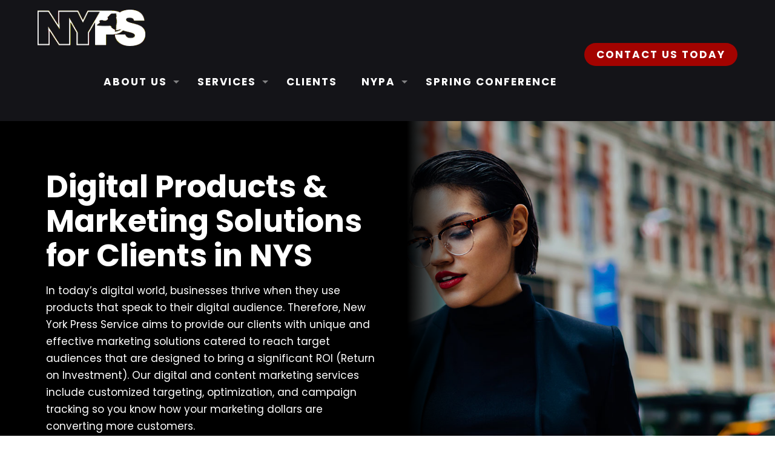

--- FILE ---
content_type: text/css
request_url: https://new-york-press-service-redesign-v1764603613.websitepro-cdn.com/wp-content/themes/new-york-press-service/style.css?ver=6.9
body_size: 18
content:
/*
Theme Name: New York Press Service
Theme URI: https://themes.muffingroup.com/betheme
Author: Muffin group
Author URI: https://muffingroup.com
Description: Child Theme for Betheme
Template: betheme
Version: 1.6.2
*/

/*ADA STYLES*/
.ada-label {
    font-size: 0;
    height: 1px;
    overflow: hidden;
    display: inline;
}

.textwidget > p:nth-child(3) > a:nth-child(1) {
 line-height: 1.2;
}


--- FILE ---
content_type: text/css
request_url: https://new-york-press-service-redesign-v1764603613.websitepro-cdn.com/wp-content/uploads/betheme/css/post-229.css?ver=1768883000
body_size: 482
content:
.mcb-section-e792b0152{background-color:#000000;}.mcb-section .mcb-wrap-b28ccf8d7 .mcb-wrap-inner-b28ccf8d7{padding-top:80px;padding-bottom:80px;margin-left:10%;}.mcb-section .mcb-wrap .mcb-item-5d268de40 .mcb-column-inner-5d268de40{margin-bottom:0px;}.mcb-section .mcb-wrap-cf8665056 .mcb-wrap-inner-cf8665056{padding-top:150px;padding-bottom:150px;align-content:stretch;align-items:stretch;background-image:url(https://nynewspapers.com/wp-content/uploads/2022/11/img6.jpg);background-repeat:no-repeat;background-position:center right;background-size:cover;}.mcb-section .mcb-wrap-cf8665056{align-self:stretch;}.mcb-section-b53ecb982{padding-top:80px;padding-bottom:80px;background-color:#000000;}.mcb-section .mcb-wrap-5f5a93d60 .mcb-wrap-inner-5f5a93d60{margin-right:5%;margin-left:5%;}.mcb-section .mcb-wrap .mcb-item-af180df5c .column_attr{text-align:center;}.mcb-section .mcb-wrap .mcb-item-af180df5c .mcb-column-inner-af180df5c{margin-bottom:0px;}.mcb-section .mcb-wrap .mcb-item-d051642ef .mcb-column-inner-d051642ef{margin-bottom:0px;}.mcb-section .mcb-wrap .mcb-item-c7c3b0931 .mcb-column-inner-c7c3b0931{margin-bottom:0px;}.mcb-section .mcb-wrap .mcb-item-d40ab5472 .mcb-column-inner-d40ab5472{margin-bottom:0px;}.mcb-section .mcb-wrap .mcb-item-3d5197911 .mcb-column-inner-3d5197911{margin-bottom:0px;}.mcb-section .mcb-wrap .mcb-item-2c6fbf159 .mcb-column-inner-2c6fbf159{margin-bottom:0px;}.mcb-section .mcb-wrap-589b3e126 .mcb-wrap-inner-589b3e126{padding-top:40px;margin-right:5%;margin-left:5%;}.mcb-section .mcb-wrap .mcb-item-07c25cfd4 .mcb-column-inner-07c25cfd4{margin-bottom:0px;}.mcb-section .mcb-wrap .mcb-item-6d7d8b7af .mcb-column-inner-6d7d8b7af{margin-bottom:0px;}.mcb-section .mcb-wrap .mcb-item-8788e4505 .mcb-column-inner-8788e4505{margin-bottom:0px;}.mcb-section .mcb-wrap .mcb-item-a3791c232 .mcb-column-inner-a3791c232{margin-bottom:0px;}.mcb-section-63b82ed46{background-color:#000000;}.mcb-section .mcb-wrap-c9d483435 .mcb-wrap-inner-c9d483435{padding-top:150px;padding-bottom:150px;align-content:stretch;align-items:stretch;background-image:url(https://nynewspapers.com/wp-content/uploads/2022/11/iStock-639358496.jpg);background-repeat:no-repeat;background-position:center right;background-size:cover;}.mcb-section .mcb-wrap-c9d483435{align-self:stretch;}.mcb-section .mcb-wrap-6bcbaf84e .mcb-wrap-inner-6bcbaf84e{padding-top:80px;padding-bottom:80px;margin-right:10%;}.mcb-section .mcb-wrap .mcb-item-e8b44b830 .mcb-column-inner-e8b44b830{margin-bottom:0px;}.mcb-section-my5kxx9ae{background-color:#000000;}.mcb-section .mcb-wrap-ggxq0b3tr .mcb-wrap-inner-ggxq0b3tr{padding-top:150px;padding-bottom:150px;align-content:stretch;align-items:stretch;background-image:url(https://nynewspapers.com/wp-content/uploads/2022/11/iStock-639358496.jpg);background-repeat:no-repeat;background-position:center right;background-size:cover;}.mcb-section .mcb-wrap-ggxq0b3tr{align-self:stretch;}.mcb-section .mcb-wrap-sxihcj41l .mcb-wrap-inner-sxihcj41l{padding-top:80px;padding-bottom:80px;margin-right:10%;}.mcb-section .mcb-wrap .mcb-item-o0dbifdnn .mcb-column-inner-o0dbifdnn{margin-bottom:0px;}.mcb-section-01825ec1e{padding-top:80px;padding-bottom:60px;background-color:#6f0b0b;background-image:url(https://nynewspapers.com/wp-content/uploads/2022/10/AdobeStock_282853601-2-scaled.jpg);background-position:center;background-size:cover;}.mcb-section .mcb-wrap-b53ea1714 .mcb-wrap-inner-b53ea1714{align-content:center;align-items:center;justify-content:center;}.mcb-section .mcb-wrap .mcb-item-80b871e23 .column_attr{text-align:center;}.mcb-section .mcb-wrap .mcb-item-80b871e23 .mcb-column-inner-80b871e23{margin-bottom:0px;}@media(max-width: 959px){}@media(max-width: 767px){.mcb-section-e792b0152{padding-bottom:25px;}.mcb-section .mcb-wrap-b28ccf8d7 .mcb-wrap-inner-b28ccf8d7{padding-top:5px;padding-right:33px;padding-bottom:0px;padding-left:33px;margin-left:0px;}.mcb-section-b53ecb982{padding-top:0px;padding-bottom:25px;}.mcb-section .mcb-wrap-5f5a93d60 .mcb-wrap-inner-5f5a93d60{padding-right:33px;padding-left:33px;margin-right:0px;margin-left:0px;}.mcb-section .mcb-wrap-589b3e126 .mcb-wrap-inner-589b3e126{padding-top:0px;margin-right:0px;margin-left:0px;}.mcb-section-63b82ed46{padding-top:0px;padding-bottom:25px;}.mcb-section .mcb-wrap-6bcbaf84e .mcb-wrap-inner-6bcbaf84e{padding-top:5px;padding-bottom:0px;margin-right:0px;}.mcb-section-my5kxx9ae{padding-top:0px;padding-bottom:25px;}.mcb-section .mcb-wrap-sxihcj41l .mcb-wrap-inner-sxihcj41l{padding-top:5px;padding-bottom:0px;margin-right:0px;}.mcb-section-01825ec1e{padding-top:40px;padding-bottom:20px;}}

--- FILE ---
content_type: text/javascript;charset=UTF-8
request_url: https://nynewspapers.com/?code-snippets-js-snippets=footer&ver=141
body_size: 2766
content:
let cachedData=null;let cachedTotalPrice=0;document.addEventListener('DOMContentLoaded',function(){const form=document.getElementById("gform_13");if(!form)return;fetchData(function(data){console.log("📨 Pre-fetched and cached publication data");restoreSelections()});const regionField=getField(18);if(regionField){regionField.addEventListener('change',()=>setTimeout(()=>{updateFiltersFromRegion();updatePublicationOptions()},100));regionField.addEventListener('input',()=>setTimeout(()=>{updateFiltersFromRegion();updatePublicationOptions()},100))}
setupSelectAll(33,24);setupSelectAll(36,22);setupSelectAll(37,26);const countyField=getField(24);if(countyField){countyField.addEventListener('change',()=>{updateCitiesFromCounty();updatePublicationOptions()})}
const cityField=getField(22);if(cityField){cityField.addEventListener('change',updatePublicationOptions)}
const dateInputs=document.querySelectorAll("[name^='input_25.']");dateInputs.forEach(input=>input.addEventListener('change',updatePublicationOptions));const priceTierInputs=document.querySelectorAll("[name='input_29']");priceTierInputs.forEach(input=>input.addEventListener('change',updatePriceSummary));const ethnicityInputs=document.querySelectorAll("[name^='input_41.']");ethnicityInputs.forEach(function(input){input.addEventListener("change",updatePublicationOptions)});const runField=getField(46);if(runField){runField.addEventListener("change",updatePriceSummary)}
const pubField=getField(26);if(pubField){pubField.addEventListener('change',updatePriceSummary)}
const currentPageInput=document.querySelector("#gform_target_page_number_13");const currentPage=currentPageInput?parseInt(currentPageInput.value,10):null;console.log("📄 Current page (via hidden input):",currentPage);if(currentPage===4||currentPage===0){const storedPrice=localStorage.getItem("cachedTotalPrice");if(storedPrice){const field3=getField(3);if(field3){field3.value=storedPrice;console.log("💰 Injected total into field 3 (hidden input method):",storedPrice)}}}});function getField(fieldId){return document.querySelector("#input_13_"+fieldId+", [name='input_"+fieldId+"[]']")}
function getSelectedValuesFromField(fieldId){return Array.from(document.querySelectorAll("[name^='input_"+fieldId+".']:checked")).map(el=>el.value)}
function getSelectedTier(fieldId){const selected=document.querySelector("[name='input_"+fieldId+"']:checked");return selected?selected.value.replace(/\s/g,'_'):'Price_1'}
const dataUrl="https://script.google.com/macros/s/AKfycbyj6n4t4ml03ergZ1TKD1p-NX1IyOKhhf47pLOATRYknaLzBFQGz9-c1iieCzpDHlf9/exec";function fetchData(callback){if(cachedData){callback(cachedData);return}
fetch(dataUrl).then(response=>response.json()).then(data=>{cachedData=data;callback(data)}).catch(error=>console.error("❌ Error fetching publication data:",error))}
function filterPublications(data,regions,cities,counties,dates,ethnicities){return data.filter(pub=>(!regions.length||regions.includes(pub.Region))&&(!cities.length||cities.includes(pub.City))&&(!counties.length||counties.includes(pub.County))&&(!dates.length||dates.some(d=>pub["Publication Dates"]?.includes(d)))&&(!ethnicities.length||ethnicities.includes(pub.Ethnicity)))}
function updateFiltersFromRegion(){const selectedRegions=Array.from(getField(18)?.selectedOptions||[]).map(o=>o.value);const countyField=getField(24);const cityField=getField(22);fetchData(data=>{let counties=new Set();let cities=new Set();data.forEach(pub=>{if(selectedRegions.includes(pub.Region)){if(pub.County)counties.add(pub.County);if(pub.City)cities.add(pub.City);}});countyField.innerHTML='';Array.from(counties).sort().forEach(county=>{const option=document.createElement('option');option.value=county;option.textContent=county;countyField.appendChild(option)});cityField.innerHTML='';Array.from(cities).sort().forEach(city=>{const option=document.createElement('option');option.value=city;option.textContent=city;cityField.appendChild(option)})})}
function updateCitiesFromCounty(){const selectedCounties=Array.from(getField(24)?.selectedOptions||[]).map(o=>o.value);const cityField=getField(22);if(!cachedData)return;let cities=new Set();cachedData.forEach(pub=>{if(selectedCounties.includes(pub.County)){if(pub.City)cities.add(pub.City);}});cityField.innerHTML='';Array.from(cities).sort().forEach(city=>{const option=document.createElement('option');option.value=city;option.textContent=city;cityField.appendChild(option)})}
function updatePublicationOptions(){const selectedRegions=Array.from(getField(18)?.selectedOptions||[]).map(o=>o.value);const selectedCities=Array.from(getField(22)?.selectedOptions||[]).map(o=>o.value);const selectedCounties=Array.from(getField(24)?.selectedOptions||[]).map(o=>o.value);const selectedDates=getSelectedValuesFromField(25);const pubField=getField(26);const selectedEthnicities=getSelectedValuesFromField(41);fetchData(data=>{const pubs=filterPublications(data,selectedRegions,selectedCities,selectedCounties,selectedDates,selectedEthnicities);pubField.innerHTML='';pubs.forEach(p=>{const option=document.createElement('option');option.value=p.Publication;option.textContent=`${p.Publication} (${p.City})`;pubField.appendChild(option)});updatePriceSummary();cacheSelectedPublications()})}
function updatePriceSummary(){const tier=getSelectedTier(29);const pubField=getField(26);const productField=getField(30);const visibleTotal1=getField(13);const visibleTotal2=getField(3);const selectedPubs=Array.from(pubField?.selectedOptions||[]).map(o=>o.value);if(!cachedData||!selectedPubs.length){if(productField)productField.value="$0.00";if(visibleTotal1)visibleTotal1.value="$0.00";if(visibleTotal2)visibleTotal2.value="$0.00";localStorage.setItem("cachedTotalPrice","$0.00");return}
let total=0;const runField=getField(46);const runMultiplier=runField?parseInt(runField.value,10)||1:1;selectedPubs.forEach(pubName=>{const match=cachedData.find(p=>p.Publication===pubName);if(match&&match[tier]){total+=parseFloat(match[tier])||0}});total*=runMultiplier;const formatted="$"+total.toFixed(2);if(productField)productField.value=formatted;if(visibleTotal1)visibleTotal1.value=formatted;if(visibleTotal2)visibleTotal2.value=formatted;localStorage.setItem("cachedTotalPrice",formatted);localStorage.setItem("selectedPriceTier",tier)
cacheSelectedPublications()}
function cacheSelectedPublications(){const regions=Array.from(getField(18)?.selectedOptions||[]).map(o=>o.value);const counties=Array.from(getField(24)?.selectedOptions||[]).map(o=>o.value);const cities=Array.from(getField(22)?.selectedOptions||[]).map(o=>o.value);const dates=getSelectedValuesFromField(25);const pubs=Array.from(getField(26)?.selectedOptions||[]).map(o=>o.value);const tier=getSelectedTier(29);const payload={regions,counties,cities,dates,pubs,tier};const hiddenField=getField(40);if(hiddenField)hiddenField.value=JSON.stringify(payload);localStorage.setItem("cachedFormState",JSON.stringify(payload))}
function restoreSelections(){const hiddenField=getField(40);if(!hiddenField||!hiddenField.value)return;let data;try{data=JSON.parse(hiddenField.value)}catch{return}
const regionField=getField(18);if(regionField){Array.from(regionField.options).forEach(opt=>{opt.selected=data.regions.includes(opt.value)});regionField.dispatchEvent(new Event("change"))}
setTimeout(()=>{const countyField=getField(24);if(countyField){Array.from(countyField.options).forEach(opt=>{opt.selected=data.counties.includes(opt.value)});countyField.dispatchEvent(new Event("change"))}
setTimeout(()=>{const cityField=getField(22);if(cityField){Array.from(cityField.options).forEach(opt=>{opt.selected=data.cities.includes(opt.value)});cityField.dispatchEvent(new Event("change"))}
const dateInputs=document.querySelectorAll("[name^='input_25.']");dateInputs.forEach(input=>input.checked=data.dates.includes(input.value));const pubField=getField(26);if(pubField){Array.from(pubField.options).forEach(opt=>{opt.selected=data.pubs.includes(opt.value)})}
const tierInput=document.querySelector("[name='input_29'][value='"+data.tier.replace(/_/g,' ')+"']");if(tierInput)tierInput.checked=!0;updatePriceSummary()},300)},300)}
function setupSelectAll(checkboxId,selectId){const toggle=document.querySelector("#choice_13_"+checkboxId+"_1");const select=getField(selectId);if(toggle&&select){toggle.addEventListener("change",()=>{const options=select?.options;for(let i=0;i<options.length;i++){options[i].selected=toggle.checked}
select.dispatchEvent(new Event("change"))})}}
document.addEventListener("DOMContentLoaded",function(){fetchData(function(){const hiddenField=document.querySelector("#input_13_40");const outputContainer=document.querySelector("#order-summary");const summaryField=document.querySelector("#input_13_59");if(!hiddenField||!outputContainer||!summaryField)return;try{const orderData=JSON.parse(hiddenField.value);const priceTier=localStorage.getItem("selectedPriceTier")||"Price_1";const priceTierLabel=priceTier.replace(/_/g," ");const runCount=parseInt(getField(46)?.value||"1");const startDateStr=getField(44)?.value;const startDate=new Date(startDateStr);if(!Array.isArray(orderData.pubs)||orderData.pubs.length===0){outputContainer.innerHTML="<p>No publications selected.</p>";summaryField.value="";return}
let rows="";let grandTotal=0;orderData.pubs.forEach(pubName=>{const pub=cachedData.find(p=>p.Publication===pubName);if(!pub)return;const unitPrice=parseFloat(pub[priceTier])||0;grandTotal+=unitPrice*runCount;const schedule=(pub["Publication Dates"]||"").split(",").map(d=>d.trim());const scheduleDays=schedule.map(dayAbbrevToNumber).filter(d=>d!==null);const runDates=[];let nextDate=new Date(startDate);for(let i=0;i<runCount;i++){const thisRun=getNextScheduledDate(nextDate,scheduleDays);runDates.push(formatDate(thisRun));nextDate=new Date(thisRun);nextDate.setDate(nextDate.getDate()+7)}
rows+=`
          <tr>
            <td>${pub.Publication}</td>
            <td>${pub.City || "—"}</td>
            <td>${schedule.join(", ")}</td>
            <td>$${unitPrice.toFixed(2)}</td>
            <td>${runDates.join("<br>")}</td>
            <td>$${(unitPrice * runCount).toFixed(2)}</td>
          </tr>
        `});const formattedStart=startDate.toLocaleDateString(undefined,{year:"numeric",month:"short",day:"numeric"});const html=`
        <h3>🧾 Order Summary</h3>
        <p>Weekly insertions starting <strong>${formattedStart}</strong> for <strong>${runCount} week${runCount > 1 ? "s" : ""}</strong></p>
        <table border="1" cellpadding="5" cellspacing="0" style="border-collapse: collapse; width: 100%;">
          <thead>
            <tr>
              <th>Publication</th>
              <th>City</th>
              <th>Schedule</th>
              <th>Price / Run</th>
              <th>Run Dates</th>
              <th>Total</th>
            </tr>
          </thead>
          <tbody>${rows}</tbody>
        </table>
        <p>
          <strong>Total Publications:</strong> ${orderData.pubs.length}<br>
          <strong>Total Runs:</strong> ${orderData.pubs.length * runCount}<br>
          <strong>Grand Total:</strong> $${grandTotal.toFixed(2)}<br>
          <strong>Price Tier:</strong> ${priceTierLabel}
        </p>
      `;outputContainer.innerHTML=html;summaryField.value=compactHtml(html)}catch(err){console.error("❌ Error generating summary:",err);outputContainer.innerHTML="<p>Could not generate order summary.</p>";summaryField.value=""}})});function getField(fieldId){return document.querySelector("#input_13_"+fieldId)}
function formatDate(dateObj){const mm=String(dateObj.getMonth()+1).padStart(2,'0');const dd=String(dateObj.getDate()).padStart(2,'0');const yyyy=dateObj.getFullYear();return `${mm}/${dd}/${yyyy}`}
function dayAbbrevToNumber(abbrev){const map={Su:0,M:1,Tu:2,W:3,Th:4,F:5,Sa:6,Sun:0,Mon:1,Tue:2,Wed:3,Thu:4,Fri:5,Sat:6};return map[abbrev]??null}
function getNextScheduledDate(startDate,validDays){let date=new Date(startDate);for(let i=0;i<7;i++){if(validDays.includes(date.getDay()))return new Date(date);date.setDate(date.getDate()+1)}
return new Date(startDate)}
function compactHtml(html){return(html||"").replace(/\r?\n+/g,"").replace(/>\s+</g,"><").trim()}